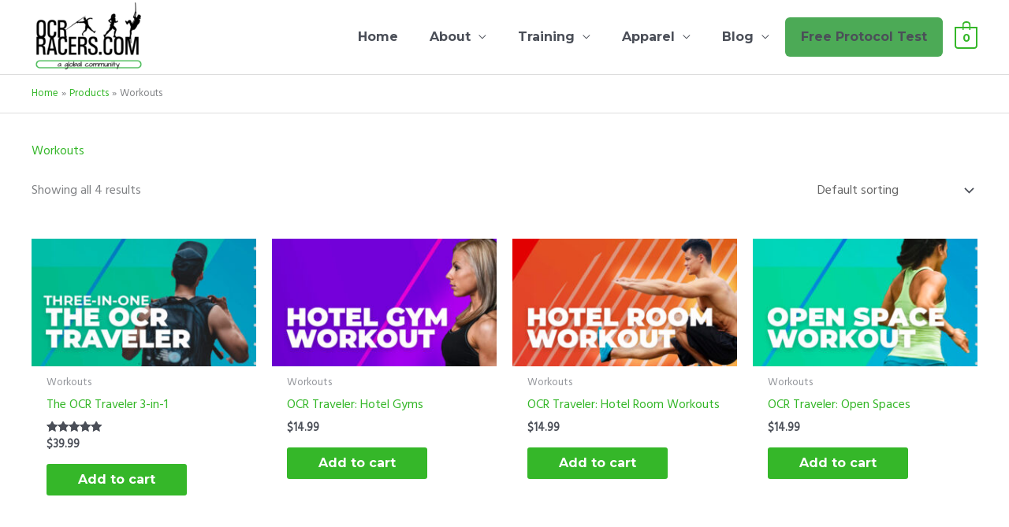

--- FILE ---
content_type: text/css; charset=utf-8
request_url: https://ocrracers.com/wp-content/themes/astra-child/style.css?ver=1.0.0
body_size: -59
content:
/**
Theme Name: Liquis Digital Theme
Author: Liquis Digital
Author URI: https://liquisdigital.com
Description: Child theme by Liquis Digital
Version: 1.0.0
License: GNU General Public License v2 or later
License URI: http://www.gnu.org/licenses/gpl-2.0.html
Text Domain: liquis-digital-theme
Template: astra
*/